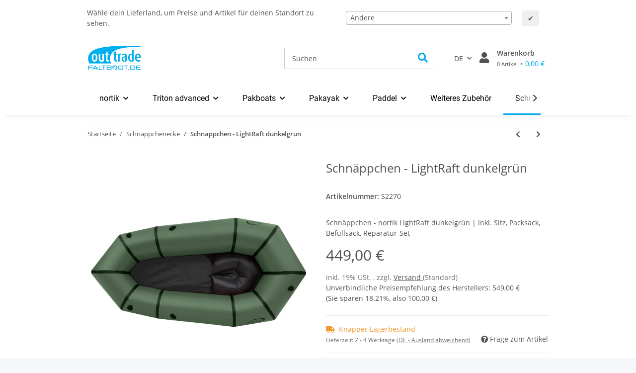

--- FILE ---
content_type: text/css
request_url: https://www.faltboot-onlineshop.de/templates/Nova_10hoch2/themes/my-nova/z2.css?v=1.0.3
body_size: 3943
content:
body, h1, h2, h3, h4, h5, h6, .h1, .h2, .product-matrix .product-matrix-title, .h3, .sidepanel-left .box-normal .box-normal-link, .h4, .h5, .h6, #footer .productlist-filter-headline{
	font-family: var(--font-family);
}
/* container breite vom shop */
@media (min-width: 1420px) {
	.container {
		width: 1400px;
		max-width: unset;
	}
}

/* sticky header fix */
@media (min-width: 992px) {
	header div.hide-navbar{
		display: block !important;
	}
	.sticky-top {
    top: var(--stickyheader);
	}
}

/* verkleinert die variations dropdown */
.simple-variations .dropdown.custom-select {
	height: 30px;
}
.simple-variations .btn.dropdown-toggle {
	padding: 5px 10px;
    padding-top: 3px;
}

/* content-wrapper abstand zum header */
@media (min-width: 992px){
	#content-wrapper:not(.has-fluid) {
		padding-top: 0rem;
	}
}
#content-wrapper:not(.has-fluid) {
    padding-top: 1rem;
}

/* Abstand nach dem Bild verkleinert */
#image_wrapper {
    margin-bottom: 0.5rem;
}
#image_wrapper #gallery {
    margin-bottom: 0.5rem;
}

/* OPC z2 DEFAULT ELEMENTE*/
/* Element-1 */
.z2opc_el1_coninner .col{
	align-self: center;
}
.z2opc_el2_blockouter {
	margin: 10px 0;
}
@media (min-width: 992px) {
	.z2opc_el1_coninner img {
		-webkit-filter: grayscale(0%);
		filter: grayscale(0%);
		transition: all 0.5s ease;
	}
	.z2opc_el1_coninner img:hover {
		-webkit-filter: grayscale(100%);
		filter: grayscale(100%);
	}
}
@media (min-width: 450px) and (max-width: 768px) {
	.z2opc_el1_conouter .col-12 {
		flex: 0 0 50%;
		max-width: 50%;
	}
}

/* Element-2 */
.z2opc_el2_conouter {
	background-color: var(--opc_el2bg);
}
.z2opc_el2_blockouter>div {
	display: flex;
    align-items: center;
	column-gap: 10px;
}
.z2opc_el2_conouter p {
	margin-bottom: 0;
}
.z2opc_el2_conouter img {
	min-width: 33px 
}
.z2opc_el2_blockouter {
	margin: 10px 0;
}
.z2opc_el2_blockouter span {
	font-size: 16px;
}
@media (min-width: 450px) and (max-width: 768px) {
	.z2opc_el2_conouter .col-12 {
		flex: 0 0 50%;
		max-width: 50%;
	}
}
/* Element-3  */
.z2opc_el3_coninner {
	padding: 20px 0;
}
.z2opc_el3_coninner>div {
	display: flex;
    justify-content: space-between;
    align-items: center;
	flex-wrap: wrap;
}
.z2opc_el3_coninner>div div {
	flex-basis: calc(50% - 10px);
}
@media (min-width: 350px) and (max-width: 578px){
	.z2opc_el3_coninner>div div {
		flex-basis: calc(35% - 10px);
		
	}
}
@media (min-width: 578px) and (max-width: 992px){
	.z2opc_el3_coninner>div div {
		flex-basis: calc(21% - 10px);
	}
}
@media (min-width: 992px) {
	.z2opc_el3_coninner img {
		filter: grayscale(100%); 
		transition: filter 0.3s ease;
		opacity: 0.2;
	}
	.z2opc_el3_coninner img:hover {
		filter: grayscale(0%); 
		opacity: unset;
	}
	.z2opc_el3_coninner>div div {
		flex-basis: calc(11% - 10px);
	}
}
/* Element-4 */
.z2opc_el4_conouter {
	background-color: var(--opc_el4bg);
}
.z2opc_el4_conouter .product-wrapper span, .z2opc_el4_conouter .item-slider-price, .z2opc_el4_conouter .productbox-image {
	background-color: #FFF;
	-webkit-line-clamp: 3;
    min-height: 64px;
	font-family: var(--font-family);
}
.z2opc_el4_conouter .product-wrapper a {
	text-decoration: unset;
    font-weight: 600;
    font-family: var(--font-family);
}
.z2opc_el4_conouter .product-wrapper .productbox-price {
	font-size: 20px;
    color: var(--primary);
}
.z2opc_el4_conouter .price_wrapper{
	min-height: 155px;
}
.z2opc_el4_conouter h1 {
	font-family: var(--font-family);
	font-weight: bold;
    color: var(--h1color);
}

.z2opc_el4_slider-4 {
	display: none;
}
/* Element-5 */
.z2opc_el5_blockinner {
	width: 50%;
	padding: 50px 0px 40px 25px;
}
.z2opc_el5_coninner p {
	display: none;
}
@media (min-width: 992px) {
	.z2opc_el5_blockinner {
	width: 50%;
	padding: 50px 0px 40px 25px;
	}
	.z2opc_el5_coninner p {
		display: block;
	}
}
.z2opc_el5_blockinner>div {
	height: 350px;
	display: flex;
    flex-direction: column;
    justify-content: space-between;
    align-items: flex-start;
}
.z2opc_el5_coninner .opc-Container {
	background-position: right;
}

/* Element-6 */
.z2opc_el6_blockouter {
	display: flex;
    flex-direction: column;
    justify-content: flex-end;
	padding: 10px;
}
.z2opc_el6_blockinner {
	padding: 15px 5px 0px 5px;
	text-align: center;
}
.z2opc_el6_blockinner h2 {
	font-family: var(--font-family);
}
.z2opc_el6_blockouter {
	background-position: top !important;
	margin-bottom: 12px;
}
.z2opc_el6_conouter h1 {
	font-family: var(--font-family);
	font-weight: bold;
    color: var(--h1color);
}
.z2opc_el6_blockinner .opc-Button {
	position: relative;
    top: 5px;
}
.z2opc_el6_blockinner .btn-success {
	color: var(--opc_el6buttoncolor);
    background-color: var(--opc_el6buttonbg);
    border-color: var(--opc_el6buttonbg);
	padding: 5px 10%;
}
.z2opc_el6_blockinner .btn-success:hover {
	color: var(--opc_el6buttoncolor);
    background-color: var(--opc_el6buttonhover);
    border-color: var(--opc_el6buttonhover);
}
@media (min-width: 570px) and (max-width: 768px) {
	.z2opc_el6_conouter .col-12 {
		flex: 0 0 50%;
		max-width: 50%;
	}
}
/* Element-7 */
.z2opc_el7_coninner .rich-text h1, .z2opc_el7_coninner .rich-text p, .z2opc_el7_coninner .rich-text a, .z2opc_el7_coninner .rich-text span{
	font-family: var(--font-family);
}
.z2opc_el7_coninner .rich-text h1{
	color: var(--primary);
	font-size: 33px;
}
.z2opc_el7_coninner .rich-text a{
	color: var(--primary);
	text-decoration: unset;
}
.z2opc_el7_coninner .rich-text a:hover{
	color: var(--opc_el7linkhover);
	text-decoration: underline;
}
.z2opc_el7_coninner .rich-text span, .z2opc_el7_coninner .rich-text p{
	font-size: 15px;
}
/* Element-8 */
.z2opc_el8_blockouter {
	background-repeat: no-repeat;
    background-position: right !important;
    background-size: contain !important;
	min-height: 150px;
	margin-bottom: 10px;
}
.z2opc_el8_blockinner {
	width: 75%;
	min-height: 150px;
	padding: 10px 5px;
}
.z2opc_el8_blockinner h2 {
	font-family: var(--font-family);
}
.z2opc_el8_conouter h1 {
	font-family: var(--font-family);
	font-weight: bold;
    color: var(--h1color);
}
.z2opc_el8_conouter p {
	font-family: var(--font-family);
	margin-bottom: 0;
    min-height: 70px;
    display: flex;
    align-items: center;
}
.z2opc_el8_blockinner .btn-success {
    background-color: transparent;
    border-color: transparent;
}
.z2opc_el8_blockinner .btn-success:hover, .z2opc_el8_blockinner .btn-success:active {
    background-color: transparent !important;
    border-color: transparent !important;
}
.z2opc_el8_blockinner .btn-success .opc-Icon {
    padding-left: 10px;
}
/* Element-9 */
.z2opc_el9_blockinner {
	padding: 50px;
    margin: 20px;
}
.z2opc_el9_blockouter>div {
	display: flex;
}

.z2opc_el9_blockinner>div{
	display: flex;
    flex-direction: column;
    align-items: center;
	height: 100%;
    justify-content: space-around;
}
.z2opc_el9_blockinner img {
	max-height: 90px;
    width: auto !important;
}
.z2opc_el9_blockinner h2 {
	font-size: 19px;
	word-break: break-word;
}
@media (min-width: 992px) {
	.z2opc_el9_blockouter.pos1>div{
	align-items: flex-start;
}
	.z2opc_el9_blockouter.pos2>div{
		align-items: flex-end;
	}
	.z2opc_el9_blockinner {
		height: 370px;
	}
	.z2opc_el9_blockouter>div {
		height: 450px;
	}
}


/* TEMPLATE HEADER ERWEITERUNG TOPBAR*/
#header-top-bar>div {
	justify-content: space-between;
    align-items: center;
}
#header_ext_topbar {
	display: flex;
    flex-wrap: wrap;
    padding-left: 0;
    margin-bottom: 0;
    list-style: none;
	color: var(--headererw_topbar);
}
#header_ext_topbar span {
	padding: 0.5rem 1rem 0.5rem 0.3rem;
}
#header_ext_topbar fa, #header_ext_topbar span {
	font-size: 12px;
}
#header_ext_topbar span {
	padding: 0.5rem 1rem 0.5rem 0.3rem;
	font-family: var(--font-family);
}
#header_ext_topbar a:not(.dropdown-item):not(.btn) {
	color: var(--headererw_link);
}
.topbarsinglerow {
	padding: 10px 1rem;
	display: none;
}
.topbarsinglerow #header_ext_topbar {
	justify-content: space-between;
}
.z2topbarbg {
	background: var(--headererw_bg);
}

/* TEMPLATE HEADER ERWEITERUNG SPEZAL GRAFIK*/
.nav-icons-wrapper {
	display: flex;
    align-items: center;
}
#sp_gfx img {
	padding: 0px;
    max-height: 45px;
	float: left;
	padding-right: 5px;
}
#sp_gfx ul {
	margin: 0;
	padding: 0;
	margin-right: 10px;
}
#sp_gfx li {
	list-style: none;
	display: flex;
}
#sp_gfx {
	/* width: 300px; */
	display: none;
}
#sp_gfx span {
	font-family: var(--font-family);
	white-space: nowrap;
}
@media (min-width: 1300px) {
	#sp_gfx {
		display: block;
	}
	.nav-icons-wrapper {
		gap: var(--sp_gfxgap);
	}
}


/* HEADER DESIGN SUCHLEISTE */
header #search .form-control, header .search-wrapper .form-control {
	border: 1px solid var(--headersearchborder);
	background-color: var(--headersearchbg) !important;
	border-right: 0;
	
}
header #search .form-control:focus,  header .search-wrapper .form-control:focus {
	border-color: var(--headersearchborder);
	box-shadow: unset;
}

header #search .btn-secondary, header .search-wrapper .btn-secondary {
    background-color: var(--headersearchbg);
    border-color: var(--headersearchborder);
	padding: 0px 12px;
	border-left: 0;
}
header #search .btn-secondary, header .search-wrapper .btn-secondary span{
    color: var(--headersearchiconcolor);
}
.btn-secondary:hover, .btn-secondary:focus, .btn-secondary:active, .btn-secondary:not(:disabled):not(.disabled):active {
    background-color: var(--headersearchbg)!important;
    border-color: var(--headersearchborder)!important;
	color: var(--headersearchiconhover)!important;
}
.search-wrapper .fa-search {
	font-size: 20px;
}
@media (max-width: 768px) {
	.full-width-mega .main-search-wrapper .twitter-typeahead {
		width: unset !important;
	}
	.full-width-mega .main-search-wrapper .twitter-typeahead+.input-group-append {
		width: unset !important;
	}
}
.twitter-typeahead input {
	/* text-align: center; */
}

/* HEADER DESIGN SHOP-NAV */
.wk_head1, .wk_head2 {
		display: none;
	}
.z2_v1_col1 {
		display: block;
	}
.fa-shopping-basket {
	font-size: 18px;
    margin-top: 0px;
}
#shop-nav .fa-sup {
	font-size: 50%;
}
@media (min-width: 768px) {
	.wk_head2 {
		display: block;
	}
	.z2_v1_col1 {
		display: none;
	}
}
@media (min-width: 992px) {
	#shop-nav .fas{
		font-size: 22px
	}
	#shop-nav li>a{
		padding-left: 0.5rem;
		padding-right: 0.5rem;
	}
	.wk_head1 {
		display: block;
	}
	.fa-shopping-basket {
		font-size: 29px !important;
		margin-top: 5px;
	}
}


/* HEADER DESIGN MEGAMENU */
.z2_megamenu {
	background-color: var(--headermegamenubg);
}
@media (min-width: 992px) {
	header .navbar-nav > .nav-item > .nav-link {
		font-size: 1rem;
		color: var(--headermegamenu_text);
		font-family: var(--font-family);
	}
	header .nav-multiple-row .navbar-nav > .nav-item > .nav-link {
    padding: 1rem 1rem;
}
	header a:not(.dropdown-item):not(.btn):hover {
		color: var(--headermegamenu_hover) !important;
	}
	header .dropdown-body a:not(.dropdown-item):not(.btn):hover {
		color: unset !important;
	}
	header .navbar-nav > .nav-item > .nav-link:before {
		border-color: var(--headermegamenu_hover);
		}
	header .submenu-headline-toplevel {
		font-family: var(--font-family);
	}
}	

/* TEMPLATE FOOTER ERWEITERUNG SIMPLE*/
.advantagesouter_simple {
	padding: 21px 0;
    background: var(--footererw_background);
}
.advantagesouter_simple span{
	color: var(--footererw_toptext);
    font-size: 18px;
    font-weight: 600;
}
/* TEMPLATE FOOTER ERWEITERUNG */
.container-advantages {
    font-family: var(--font-family);
}
.container-advantages {
    color: var(--footererw_text);
    margin: 0 auto;
    padding: 35px 0;
    position: relative;
    z-index: 0;
	content: " ";
    display: table;
	overflow: hidden;
}
.advantagesouter {
	background-color: var(--footererw_background);
}

.container-advantages .fa {
    color: var(--footererw_iconfarbe);
    text-shadow: 1px 1px 1px #373737;
    display: block;
    font-size: 48px;
    padding-bottom: 20px;
    padding-right: 0;
    text-align: center;
}
.container-advantages .text_top {
    color: var(--footererw_toptext);
    display: block;
    font-size: 24px;
    font-weight: 600;
    text-transform: uppercase;
    margin: 15px 0px;
}
.container-advantages>div {
    border-right: 1px solid var(--footererw_border);
    padding: 0 30px;
	float: left;
	width: 100%;
}
.container-advantages>div:first-child {
    padding-left: 15px;
}
.container-advantages>div:last-child {
    border-right: none;
    padding-right: 15px;
}
.container-advantages>div {
	padding: 15px 30px;
}
@media (max-width: 667px) {
    .container-advantages>div {
        border-bottom: 1px solid var(--footererw_border);
        border-right: medium none;
        margin-bottom: 15px;
        padding-bottom: 15px;
    }
}
@media (max-width: 992px){
	.container-advantages {
		max-width: 100%;
	}
}
@media (min-width: 768px){
	.container-advantages>div {
		flex: 0 0 50%;
		max-width: 50%;
	}
}
@media (min-width: 992px){
	.container-advantages>div {
		flex: 0 0 25%;
		max-width: 25%;
	}
}

/* TEMPLATE FOOTER ERWEITERUNG ZAHLUNGSARTEN*/
.container-advantages_payment {
    font-family: var(--font-family);
}
.container-advantages_payment {
    color: var(--footererwzahlung_text);
    margin: 0 auto;
    padding: 15px 0;
    position: relative;
    z-index: 0;
	content: " ";
    display: table;
}
.container-advantages_payment:before {
    background-color: var(--footererwzahlung_background);
    content: "";
    display: block;
    height: 100%;
    left: -100%;
    position: absolute;
    top: 0;
    width: 400%;
    z-index: -1;
}
.container-advantages_payment .text_top {
    font-size: 25px;
	font-weight: 700;
}
.container-advantages_payment div {
    padding: 10px 0;
}
.container-advantages_payment img {
    border-radius: 5px;
	margin: 3px;
}
.container-advantages_payment a {
	color: var(--footererwzahlung_background) !important;
}


/* FOOTER DESIGN */
#footer .productlist-filter-headline {
	font-size: 1rem;
	color: var(--footerdesigne_toptext);
}
#footer {
	overflow: hidden;
}


/* GALLERIE ANSICHT Version-1 aus Template */
.z2_version-1.layout-gallery .productbox-button {
	display: none;
	height: 80px;
    align-items: center;
    justify-content: center;
}
.z2_version-1.layout-gallery .productbox-button span {
	text-transform: uppercase;
    font-family: var(--font-family);
}
.z2_version-1.layout-gallery .productbox-button a {
	padding: 5px 16px;
}
@media (min-width: 768px) {
	.z2_version-1.layout-gallery .productbox.productbox-hover .productbox-inner:before {
		content: unset;
		}
	.z2_version-1.layout-gallery .productbox.productbox-hover:hover .productbox-ribbon.ribbon-4 {
		top: -1px;
		left: 100%;
	}
	.z2_version-1.layout-gallery .productbox.productbox-hover:hover .price_wrapper {
		display: none;
	}
	.z2_version-1.layout-gallery .productbox.productbox-hover:hover .productbox-button {
		display: flex;
	}
}
.z2_version-1.layout-gallery .productbox-inner {
	text-align: center;
	border: 1px solid #ddd;
}

.z2_version-1.layout-gallery .productbox-title {
    font-size: 16px;
    font-weight: 600;
    font-family: var(--font-family);
	padding: 0 2px;
}
.z2_version-1.layout-gallery .productbox-title a{
	text-decoration: unset;
    -webkit-line-clamp: 2;
    min-height: 49px;
    color: var(--gallerietitle);
}
.z2_version-1.layout-gallery .productbox-price{
	color: var(--primary);
    font-size: 23px;
    font-family: var(--font-family);
}
.z2_version-1.layout-gallery .fa-star, .z2_version-1 .fa-star-half-alt{
	color:  #ffdc0f;
}
.z2_version-1.layout-gallery .price-note{
	min-height: 44px;
}
.z2_version-1.layout-gallery .price_wrapper{
	margin-bottom: 0px;
	height: 80px;
}
.z2_version-1.layout-gallery .ribbon-4 {
    top: -1px;
    left: 100%;
    background-image: url(/templates/Nova_10hoch2/themes/base/images/ribbon4vorteilspackung.png);	
    width: 76px;
    height: 85px;
    transform: translate(-91%, 0);
	background-color: unset;
	color: transparent;
	box-shadow: unset;
}
.z2_version-1.layout-gallery .ribbon-4:before {
    border-right-color: unset;
}
.z2_version-1.layout-gallery .productbox-quick-actions {
	right: 2.5rem;
}


/* GALLERIE ANSICHT Version-2 aus Template */
.z2_version-2.layout-gallery .productbox-button {
	display: none;
	height: 80px;
    align-items: center;
    justify-content: center;
}
.z2_version-2.layout-gallery .productbox-button span {
	text-transform: uppercase;
    font-family: var(--font-family);
}
.z2_version-2.layout-gallery .productbox-button a {
	padding: 5px 16px;
}
@media (min-width: 768px) {
	.z2_version-2.layout-gallery .productbox.productbox-hover .productbox-inner:before {
		content: unset;
		}
	.z2_version-2.layout-gallery .productbox.productbox-hover:hover .productbox-button {
		display: flex;
	}
	.z2_version-2.layout-gallery .productbox-ribbon.ribbon {
		top: -0.5rem;
		left: -1.5rem;
	}
}
.z2_version-2.layout-gallery .productbox-inner {
	text-align: center;
	border: 1px solid #ddd;
}

.z2_version-2.layout-gallery .productbox-title {
    font-size: 16px;
    font-weight: 600;
    font-family: var(--font-family);
	padding: 0 2px;
	background: var(--gallerieBG-v2);
}
.z2_version-2.layout-gallery .productbox-inner .col:nth-child(2) *  {
	background: var(--gallerieBG-v2);
}
.z2_version-2.layout-gallery .item-delivery-status  {
	margin: 0;
	padding-bottom: 10px;
}
.z2_version-2.layout-gallery .productbox-title a{
	text-decoration: unset;
    -webkit-line-clamp: 2;
    min-height: 49px;
    color: var(--gallerietitle);
}
.z2_version-2.layout-gallery .productbox-price{
	color: var(--primary);
    font-size: 23px;
    font-family: var(--font-family);
}
.z2_version-2.layout-gallery .fa-star, .z2_version-2 .fa-star-half-alt{
	color:  #ffdc0f;
}
.z2_version-2.layout-gallery .price-note{
	min-height: 44px;
}
.z2_version-2.layout-gallery .price_wrapper{
	margin-bottom: 0px;
	height: 80px;
	background: var(--gallerieBG-v2);
}

/* Productdetail ANSICHT Version-1 aus Template */
.z2_version-1.product-info-inner {
	border: none;
    padding: 15px;
    border-radius: 5px;
    background: var(--productdetailBG-v1);
	margin-bottom: 15px;
}
.z2_version-1.product-info-inner .bulk-prices {
    background: var(--productdetail_staffelpreisBG-v1);
    border-radius: 5px;
    padding: 0px 5px;
}
.z2_version-1.product-info-inner .bulk-prices tbody{
    pointer-events: none;
}
.z2_version-1.product-info-inner .price_wrapper, .z2_version-1.product-info-inner .bulk-prices {
	text-align: right;
	overflow-x: auto;
}
.z2_version-1.product-info-inner .bulk-prices td,.z2_version-1.product-info-inner  .bulk-prices th {
	white-space: nowrap;
}
.z2_version-1.product-info-inner .price_wrapper .price {
	color: var(--primary);
	font-weight: 600;
}
.z2_version-1.product-info-inner .choose_quantity {
	background: #fff;
}
.z2_artikelinfo a{
	color: var(--primary);
	text-decoration: unset;
}
.z2_artikelinfo i{
	padding: 0px 5px;
}

/* staffelpreise überschrift */
.z2_buklheader {
	font-weight: bold;
	font-size: 17px;
	text-align: left;
}

/* X-Selling List*/
#z2_xsellinglist {
	text-align: left;
	margin-top: 20px;
}
#z2_xsellinglist .table {
	background: #fff;
    border-radius: 5px;
}
#z2_xsellinglist a {
	color: var(--primary);
	text-decoration: unset;
}
#z2_xsellinglist h5 {
	font-weight: bold;
}
#z2_xsellinglist h5{
	font-weight: bold;
	font-size: 17px;
}
#z2_xsellinglist td {
	white-space: nowrap;
}
@media (min-width: 1300px) {
	#z2_xsellinglist td {
		vertical-align: middle;
	}
	#z2_xsellinglist td:first-child {
		white-space: normal;
	}
}




/* _keyfactsOnDescription */
.cstm_keyFacts {
	padding: 15px 0px 30px 0px;
}
.cstm_keyFacts li {
	list-style: none;
}
.cstm_keyFacts i {
	margin-right: 15px;
    color: var(--primary);
}
